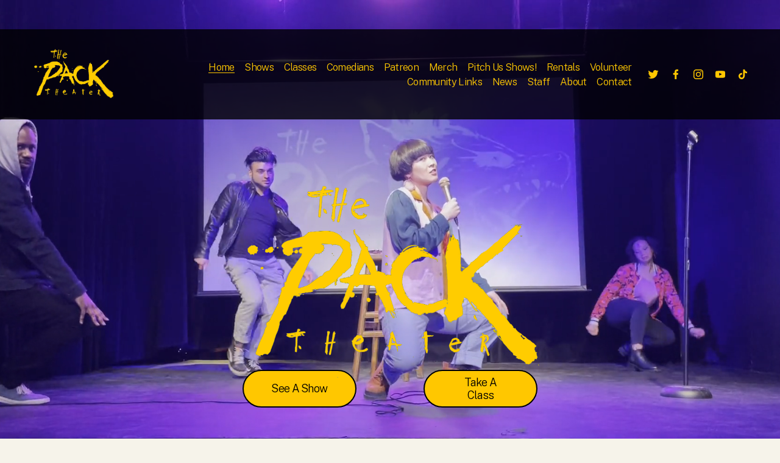

--- FILE ---
content_type: application/javascript; charset=UTF-8
request_url: https://static1.squarespace.com/static/vta/5c5a519771c10ba3470d8101/scripts/video-background-native.b8e9f43865970e1a614c.js
body_size: 1651
content:
(globalThis.webpackChunknew_bedford_framework=globalThis.webpackChunknew_bedford_framework||[]).push([[1731,9195],{89437:e=>{var t=/^([^=]+)=([^;]*)$/,r=e.exports=function(e,r){e||(e={}),"string"==typeof e&&(e={cookie:e}),void 0===e.cookie&&(e.cookie=""),!1!==r&&(r=!0);var n=function(e){return e},i=r?escape:n,o=r?unescape:n,a={get:function(r){for(var n=e.cookie.split(/;\s*/),i=0;i<n.length;i++){var a=(n[i]||"").match(t)||[];if(o(a[1]||"")===r)return o(a[2]||"")}},set:function(t,r,n){n||(n={});var o=i(t)+"="+i(r);return n.expires&&(o+="; expires="+n.expires),n.path&&(o+="; path="+i(n.path)),n.domain&&(o+="; domain="+i(n.domain)),n.secure&&(o+="; secure"),e.cookie=o,o}};return a};if("undefined"!=typeof document){var n=r(document);r.get=n.get,r.set=n.set}},66755:(e,t,r)=>{"use strict";r.r(t),r.d(t,{default:()=>l});var n=r(97064);const i=["none","blur","brightness","contrast","invert","opacity","saturate","sepia","drop-shadow","grayscale","hue-rotate"],o={blur:{modifier:e=>.3*e,unit:"px"},brightness:{modifier:e=>.009*e+.1,unit:""},contrast:{modifier:e=>.4*e+80,unit:"%"},grayscale:{modifier:e=>e,unit:"%"},"hue-rotate":{modifier:e=>3.6*e,unit:"deg"},invert:{modifier:e=>1,unit:""},opacity:{modifier:e=>e,unit:"%"},saturate:{modifier:e=>2*e,unit:"%"},sepia:{modifier:e=>e,unit:"%"}},a=(e,t,r)=>{const n=i[t-1];if(!n||"none"===n)return;const a=e.style,s=((e,t)=>`${e}(${o[e].modifier(t)}${o[e].unit})`)(n,r),c="blur"===n;a.webkitFilter=c?"":s,a.filter=c?"":s,e.classList.toggle("filter-blur",c),Array.prototype.slice.call(e.children).forEach(e=>{e.style.webkitFilter=c?s:"",e.style.filter=c?s:""})};var s=r(18438);const c="sqs-video-background-native",u=`.${c}`,l=e=>{const t=e.querySelector(u),r=t.querySelector(`${u}__fallback-image`),i=t.querySelector(`${u}__video-player`),{nativeVideo:o,playbackSpeed:l,filter:d,filterStrength:f}=(e=>{const t=t=>e.getAttribute(`data-config-${t}`);return{nativeVideo:JSON.parse(t("native-video")),playbackSpeed:Number(t("playback-speed")),filter:Number(t("filter")),filterStrength:Number(t("filter-strength"))}})(t);a(t,d,f);const y=(()=>{const e={squarespaceContext:window.Static.SQUARESPACE_CONTEXT,videoAssetDetails:o,assetDestination:"page-section-background-video",contentItemId:o.id};return new n.L9(i,{src:(0,n.yo)(o),environment:(0,n.uc)(),context:e,options:{language:window.Static.SQUARESPACE_CONTEXT.website.language,speed:l,muted:!0,clickToPlay:!1,autoPlay:!0,loop:!0,fullscreen:!1,keyboard:!1,storage:!1,controls:n.Jf.None,performanceAnalytics:!1},events:{onPlaying:()=>(e=>{e&&e.classList.add(`${c}__fallback-image--hidden`)})(r)}})})();return{sectionWillChange:(e,t)=>0===(0,s.A)(e.video,t.video).length,destroy:()=>{y&&y.destroy()}}}},18438:(e,t,r)=>{"use strict";r.d(t,{A:()=>a});r(94226);var n=r(88235);function i(e){return e&&e.constructor&&"Object"===e.constructor.name}function o(e){let{newPointer:t,oldPointer:r}=e;const n=new Set;return t.forEach(e=>{r.includes(e)||n.add(e)}),Array.isArray(r)&&r.forEach(e=>{t.includes(e)||n.add(e)}),Array.from(n)}const a=function e(t,r){let a=arguments.length>2&&void 0!==arguments[2]?arguments[2]:"";if("object"!=typeof t||"object"!=typeof r)throw new Error(`${e.name} parameters must be Arrays or Objects, received: ${t} and ${r}`);if(!(0,n.A)(t,r)){if(Array.isArray(t)&&Array.isArray(r))return o({newPointer:t,oldPointer:r});const s=Object.keys(t).map(s=>{const c=t[s],u=r[s];if(!function(e,t){return!e&&!t||Array.isArray(e)&&Array.isArray(t)||i(e)&&i(t)||"string"==typeof e&&"string"==typeof t||!isNaN(e)&&!isNaN(t)}(c,u))return`${a}${s}`;if(i(c)&&i(u))return e(c,u,`${a}${s}.`);if(Array.isArray(c)){if((0,n.A)(c,u))return null;const e=o({newPointer:c,oldPointer:u});return`${a}${s}[${e}]`}return(0,n.A)(c,u)?null:`${a}${s}`}).filter(e=>!!e);return o({newPointer:Object.keys(t),oldPointer:Object.keys(r)}).forEach(e=>{s.includes(`${a}${e}`)||s.push(`${a}${e}`)}),s.flat()}return[]}},88235:(e,t,r)=>{"use strict";r.d(t,{A:()=>i});const n=(e,t)=>{if(e===t)return!0;if(typeof e!=typeof t||"object"!=typeof e||null===e||null===t)return!1;const r=Object.keys(e),i=Object.keys(t);if(r.length!==i.length||r.find(e=>i.indexOf(e)<0))return!1;for(const r in e)if(!n(e[r],t[r]))return!1;return!0},i=n},42634:()=>{}}]);
//# sourceMappingURL=https://sourcemaps.squarespace.net/new-bedford-framework/sourcemaps/9c556679920db56f4053099a2429566f/scripts/video-background-native.b8e9f43865970e1a614c.js.map